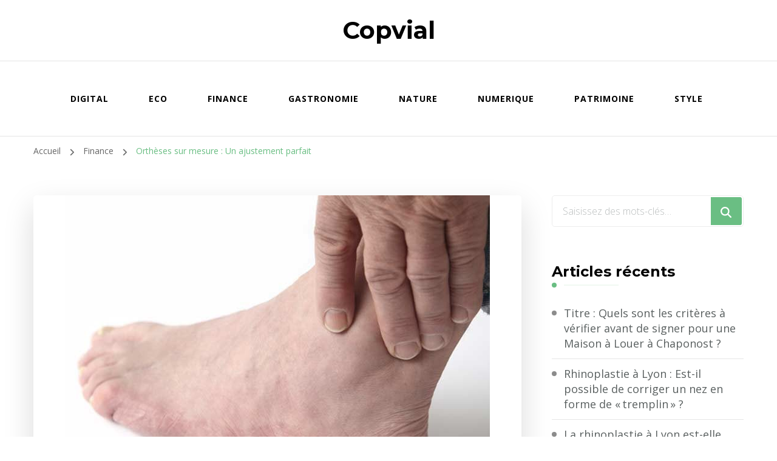

--- FILE ---
content_type: text/html; charset=UTF-8
request_url: https://copvial.fr/ortheses-sur-mesure-un-ajustement-parfait/service-a-la-personne/
body_size: 14904
content:
    <!DOCTYPE html>
    <html lang="fr-FR">
    <head itemscope itemtype="http://schema.org/WebSite">
	    <meta charset="UTF-8">
    <meta name="viewport" content="width=device-width, initial-scale=1">
    <link rel="profile" href="https://gmpg.org/xfn/11">
    <meta name='robots' content='index, follow, max-image-preview:large, max-snippet:-1, max-video-preview:-1' />

	<!-- This site is optimized with the Yoast SEO plugin v26.8 - https://yoast.com/product/yoast-seo-wordpress/ -->
	<title>Orthèses sur mesure : Un ajustement parfait - Copvial</title>
	<link rel="canonical" href="https://copvial.fr/ortheses-sur-mesure-un-ajustement-parfait/service-a-la-personne/" />
	<meta property="og:locale" content="fr_FR" />
	<meta property="og:type" content="article" />
	<meta property="og:title" content="Orthèses sur mesure : Un ajustement parfait - Copvial" />
	<meta property="og:description" content="Les orthèses sur mesure sont des inserts spécialement conçus pour répondre aux besoins anatomiques et médicaux spécifiques d&rsquo;un individu. Elles sont utilisées pour adapter ou corriger la démarche ou les anomalies structurelles et peuvent aider à corriger un schéma de marche irrégulier qui peut être à l&rsquo;origine de symptômes de douleurs au pied, à la &hellip;" />
	<meta property="og:url" content="https://copvial.fr/ortheses-sur-mesure-un-ajustement-parfait/service-a-la-personne/" />
	<meta property="og:site_name" content="Copvial" />
	<meta property="article:published_time" content="2021-01-22T11:32:06+00:00" />
	<meta property="article:modified_time" content="2021-01-22T11:32:08+00:00" />
	<meta property="og:image" content="https://copvial.fr/wp-content/uploads/2021/01/5-1.jpg" />
	<meta property="og:image:width" content="700" />
	<meta property="og:image:height" content="565" />
	<meta property="og:image:type" content="image/jpeg" />
	<meta name="author" content="Admin" />
	<meta name="twitter:card" content="summary_large_image" />
	<meta name="twitter:label1" content="Écrit par" />
	<meta name="twitter:data1" content="Admin" />
	<meta name="twitter:label2" content="Durée de lecture estimée" />
	<meta name="twitter:data2" content="4 minutes" />
	<script type="application/ld+json" class="yoast-schema-graph">{"@context":"https://schema.org","@graph":[{"@type":"Article","@id":"https://copvial.fr/ortheses-sur-mesure-un-ajustement-parfait/service-a-la-personne/#article","isPartOf":{"@id":"https://copvial.fr/ortheses-sur-mesure-un-ajustement-parfait/service-a-la-personne/"},"author":{"name":"Admin","@id":"https://copvial.fr/#/schema/person/4929c543a4158b940459511d9d5fb701"},"headline":"Orthèses sur mesure : Un ajustement parfait","datePublished":"2021-01-22T11:32:06+00:00","dateModified":"2021-01-22T11:32:08+00:00","mainEntityOfPage":{"@id":"https://copvial.fr/ortheses-sur-mesure-un-ajustement-parfait/service-a-la-personne/"},"wordCount":999,"image":{"@id":"https://copvial.fr/ortheses-sur-mesure-un-ajustement-parfait/service-a-la-personne/#primaryimage"},"thumbnailUrl":"https://copvial.fr/wp-content/uploads/2021/01/5-1.jpg","articleSection":["Finance","Service a la personne"],"inLanguage":"fr-FR"},{"@type":"WebPage","@id":"https://copvial.fr/ortheses-sur-mesure-un-ajustement-parfait/service-a-la-personne/","url":"https://copvial.fr/ortheses-sur-mesure-un-ajustement-parfait/service-a-la-personne/","name":"Orthèses sur mesure : Un ajustement parfait - Copvial","isPartOf":{"@id":"https://copvial.fr/#website"},"primaryImageOfPage":{"@id":"https://copvial.fr/ortheses-sur-mesure-un-ajustement-parfait/service-a-la-personne/#primaryimage"},"image":{"@id":"https://copvial.fr/ortheses-sur-mesure-un-ajustement-parfait/service-a-la-personne/#primaryimage"},"thumbnailUrl":"https://copvial.fr/wp-content/uploads/2021/01/5-1.jpg","datePublished":"2021-01-22T11:32:06+00:00","dateModified":"2021-01-22T11:32:08+00:00","author":{"@id":"https://copvial.fr/#/schema/person/4929c543a4158b940459511d9d5fb701"},"breadcrumb":{"@id":"https://copvial.fr/ortheses-sur-mesure-un-ajustement-parfait/service-a-la-personne/#breadcrumb"},"inLanguage":"fr-FR","potentialAction":[{"@type":"ReadAction","target":["https://copvial.fr/ortheses-sur-mesure-un-ajustement-parfait/service-a-la-personne/"]}]},{"@type":"ImageObject","inLanguage":"fr-FR","@id":"https://copvial.fr/ortheses-sur-mesure-un-ajustement-parfait/service-a-la-personne/#primaryimage","url":"https://copvial.fr/wp-content/uploads/2021/01/5-1.jpg","contentUrl":"https://copvial.fr/wp-content/uploads/2021/01/5-1.jpg","width":700,"height":565},{"@type":"BreadcrumbList","@id":"https://copvial.fr/ortheses-sur-mesure-un-ajustement-parfait/service-a-la-personne/#breadcrumb","itemListElement":[{"@type":"ListItem","position":1,"name":"Accueil","item":"https://copvial.fr/"},{"@type":"ListItem","position":2,"name":"Orthèses sur mesure : Un ajustement parfait"}]},{"@type":"WebSite","@id":"https://copvial.fr/#website","url":"https://copvial.fr/","name":"Copvial","description":"","potentialAction":[{"@type":"SearchAction","target":{"@type":"EntryPoint","urlTemplate":"https://copvial.fr/?s={search_term_string}"},"query-input":{"@type":"PropertyValueSpecification","valueRequired":true,"valueName":"search_term_string"}}],"inLanguage":"fr-FR"},{"@type":"Person","@id":"https://copvial.fr/#/schema/person/4929c543a4158b940459511d9d5fb701","name":"Admin","image":{"@type":"ImageObject","inLanguage":"fr-FR","@id":"https://copvial.fr/#/schema/person/image/","url":"https://secure.gravatar.com/avatar/ffc89846551c738a0be05750988b463d175cf9886e6b0f0396a60094a08333d4?s=96&d=mm&r=g","contentUrl":"https://secure.gravatar.com/avatar/ffc89846551c738a0be05750988b463d175cf9886e6b0f0396a60094a08333d4?s=96&d=mm&r=g","caption":"Admin"},"sameAs":["https://copvial.fr"],"url":"https://copvial.fr/author/admin/"}]}</script>
	<!-- / Yoast SEO plugin. -->


<link rel='dns-prefetch' href='//fonts.googleapis.com' />
<link rel='dns-prefetch' href='//www.googletagmanager.com' />
<link rel="alternate" type="application/rss+xml" title="Copvial &raquo; Flux" href="https://copvial.fr/feed/" />
<link rel="alternate" type="application/rss+xml" title="Copvial &raquo; Flux des commentaires" href="https://copvial.fr/comments/feed/" />
<link rel="alternate" title="oEmbed (JSON)" type="application/json+oembed" href="https://copvial.fr/wp-json/oembed/1.0/embed?url=https%3A%2F%2Fcopvial.fr%2Fortheses-sur-mesure-un-ajustement-parfait%2Fservice-a-la-personne%2F" />
<link rel="alternate" title="oEmbed (XML)" type="text/xml+oembed" href="https://copvial.fr/wp-json/oembed/1.0/embed?url=https%3A%2F%2Fcopvial.fr%2Fortheses-sur-mesure-un-ajustement-parfait%2Fservice-a-la-personne%2F&#038;format=xml" />
<style id='wp-img-auto-sizes-contain-inline-css' type='text/css'>
img:is([sizes=auto i],[sizes^="auto," i]){contain-intrinsic-size:3000px 1500px}
/*# sourceURL=wp-img-auto-sizes-contain-inline-css */
</style>
<style id='wp-emoji-styles-inline-css' type='text/css'>

	img.wp-smiley, img.emoji {
		display: inline !important;
		border: none !important;
		box-shadow: none !important;
		height: 1em !important;
		width: 1em !important;
		margin: 0 0.07em !important;
		vertical-align: -0.1em !important;
		background: none !important;
		padding: 0 !important;
	}
/*# sourceURL=wp-emoji-styles-inline-css */
</style>
<style id='wp-block-library-inline-css' type='text/css'>
:root{--wp-block-synced-color:#7a00df;--wp-block-synced-color--rgb:122,0,223;--wp-bound-block-color:var(--wp-block-synced-color);--wp-editor-canvas-background:#ddd;--wp-admin-theme-color:#007cba;--wp-admin-theme-color--rgb:0,124,186;--wp-admin-theme-color-darker-10:#006ba1;--wp-admin-theme-color-darker-10--rgb:0,107,160.5;--wp-admin-theme-color-darker-20:#005a87;--wp-admin-theme-color-darker-20--rgb:0,90,135;--wp-admin-border-width-focus:2px}@media (min-resolution:192dpi){:root{--wp-admin-border-width-focus:1.5px}}.wp-element-button{cursor:pointer}:root .has-very-light-gray-background-color{background-color:#eee}:root .has-very-dark-gray-background-color{background-color:#313131}:root .has-very-light-gray-color{color:#eee}:root .has-very-dark-gray-color{color:#313131}:root .has-vivid-green-cyan-to-vivid-cyan-blue-gradient-background{background:linear-gradient(135deg,#00d084,#0693e3)}:root .has-purple-crush-gradient-background{background:linear-gradient(135deg,#34e2e4,#4721fb 50%,#ab1dfe)}:root .has-hazy-dawn-gradient-background{background:linear-gradient(135deg,#faaca8,#dad0ec)}:root .has-subdued-olive-gradient-background{background:linear-gradient(135deg,#fafae1,#67a671)}:root .has-atomic-cream-gradient-background{background:linear-gradient(135deg,#fdd79a,#004a59)}:root .has-nightshade-gradient-background{background:linear-gradient(135deg,#330968,#31cdcf)}:root .has-midnight-gradient-background{background:linear-gradient(135deg,#020381,#2874fc)}:root{--wp--preset--font-size--normal:16px;--wp--preset--font-size--huge:42px}.has-regular-font-size{font-size:1em}.has-larger-font-size{font-size:2.625em}.has-normal-font-size{font-size:var(--wp--preset--font-size--normal)}.has-huge-font-size{font-size:var(--wp--preset--font-size--huge)}.has-text-align-center{text-align:center}.has-text-align-left{text-align:left}.has-text-align-right{text-align:right}.has-fit-text{white-space:nowrap!important}#end-resizable-editor-section{display:none}.aligncenter{clear:both}.items-justified-left{justify-content:flex-start}.items-justified-center{justify-content:center}.items-justified-right{justify-content:flex-end}.items-justified-space-between{justify-content:space-between}.screen-reader-text{border:0;clip-path:inset(50%);height:1px;margin:-1px;overflow:hidden;padding:0;position:absolute;width:1px;word-wrap:normal!important}.screen-reader-text:focus{background-color:#ddd;clip-path:none;color:#444;display:block;font-size:1em;height:auto;left:5px;line-height:normal;padding:15px 23px 14px;text-decoration:none;top:5px;width:auto;z-index:100000}html :where(.has-border-color){border-style:solid}html :where([style*=border-top-color]){border-top-style:solid}html :where([style*=border-right-color]){border-right-style:solid}html :where([style*=border-bottom-color]){border-bottom-style:solid}html :where([style*=border-left-color]){border-left-style:solid}html :where([style*=border-width]){border-style:solid}html :where([style*=border-top-width]){border-top-style:solid}html :where([style*=border-right-width]){border-right-style:solid}html :where([style*=border-bottom-width]){border-bottom-style:solid}html :where([style*=border-left-width]){border-left-style:solid}html :where(img[class*=wp-image-]){height:auto;max-width:100%}:where(figure){margin:0 0 1em}html :where(.is-position-sticky){--wp-admin--admin-bar--position-offset:var(--wp-admin--admin-bar--height,0px)}@media screen and (max-width:600px){html :where(.is-position-sticky){--wp-admin--admin-bar--position-offset:0px}}

/*# sourceURL=wp-block-library-inline-css */
</style><style id='global-styles-inline-css' type='text/css'>
:root{--wp--preset--aspect-ratio--square: 1;--wp--preset--aspect-ratio--4-3: 4/3;--wp--preset--aspect-ratio--3-4: 3/4;--wp--preset--aspect-ratio--3-2: 3/2;--wp--preset--aspect-ratio--2-3: 2/3;--wp--preset--aspect-ratio--16-9: 16/9;--wp--preset--aspect-ratio--9-16: 9/16;--wp--preset--color--black: #000000;--wp--preset--color--cyan-bluish-gray: #abb8c3;--wp--preset--color--white: #ffffff;--wp--preset--color--pale-pink: #f78da7;--wp--preset--color--vivid-red: #cf2e2e;--wp--preset--color--luminous-vivid-orange: #ff6900;--wp--preset--color--luminous-vivid-amber: #fcb900;--wp--preset--color--light-green-cyan: #7bdcb5;--wp--preset--color--vivid-green-cyan: #00d084;--wp--preset--color--pale-cyan-blue: #8ed1fc;--wp--preset--color--vivid-cyan-blue: #0693e3;--wp--preset--color--vivid-purple: #9b51e0;--wp--preset--gradient--vivid-cyan-blue-to-vivid-purple: linear-gradient(135deg,rgb(6,147,227) 0%,rgb(155,81,224) 100%);--wp--preset--gradient--light-green-cyan-to-vivid-green-cyan: linear-gradient(135deg,rgb(122,220,180) 0%,rgb(0,208,130) 100%);--wp--preset--gradient--luminous-vivid-amber-to-luminous-vivid-orange: linear-gradient(135deg,rgb(252,185,0) 0%,rgb(255,105,0) 100%);--wp--preset--gradient--luminous-vivid-orange-to-vivid-red: linear-gradient(135deg,rgb(255,105,0) 0%,rgb(207,46,46) 100%);--wp--preset--gradient--very-light-gray-to-cyan-bluish-gray: linear-gradient(135deg,rgb(238,238,238) 0%,rgb(169,184,195) 100%);--wp--preset--gradient--cool-to-warm-spectrum: linear-gradient(135deg,rgb(74,234,220) 0%,rgb(151,120,209) 20%,rgb(207,42,186) 40%,rgb(238,44,130) 60%,rgb(251,105,98) 80%,rgb(254,248,76) 100%);--wp--preset--gradient--blush-light-purple: linear-gradient(135deg,rgb(255,206,236) 0%,rgb(152,150,240) 100%);--wp--preset--gradient--blush-bordeaux: linear-gradient(135deg,rgb(254,205,165) 0%,rgb(254,45,45) 50%,rgb(107,0,62) 100%);--wp--preset--gradient--luminous-dusk: linear-gradient(135deg,rgb(255,203,112) 0%,rgb(199,81,192) 50%,rgb(65,88,208) 100%);--wp--preset--gradient--pale-ocean: linear-gradient(135deg,rgb(255,245,203) 0%,rgb(182,227,212) 50%,rgb(51,167,181) 100%);--wp--preset--gradient--electric-grass: linear-gradient(135deg,rgb(202,248,128) 0%,rgb(113,206,126) 100%);--wp--preset--gradient--midnight: linear-gradient(135deg,rgb(2,3,129) 0%,rgb(40,116,252) 100%);--wp--preset--font-size--small: 13px;--wp--preset--font-size--medium: 20px;--wp--preset--font-size--large: 36px;--wp--preset--font-size--x-large: 42px;--wp--preset--spacing--20: 0.44rem;--wp--preset--spacing--30: 0.67rem;--wp--preset--spacing--40: 1rem;--wp--preset--spacing--50: 1.5rem;--wp--preset--spacing--60: 2.25rem;--wp--preset--spacing--70: 3.38rem;--wp--preset--spacing--80: 5.06rem;--wp--preset--shadow--natural: 6px 6px 9px rgba(0, 0, 0, 0.2);--wp--preset--shadow--deep: 12px 12px 50px rgba(0, 0, 0, 0.4);--wp--preset--shadow--sharp: 6px 6px 0px rgba(0, 0, 0, 0.2);--wp--preset--shadow--outlined: 6px 6px 0px -3px rgb(255, 255, 255), 6px 6px rgb(0, 0, 0);--wp--preset--shadow--crisp: 6px 6px 0px rgb(0, 0, 0);}:where(.is-layout-flex){gap: 0.5em;}:where(.is-layout-grid){gap: 0.5em;}body .is-layout-flex{display: flex;}.is-layout-flex{flex-wrap: wrap;align-items: center;}.is-layout-flex > :is(*, div){margin: 0;}body .is-layout-grid{display: grid;}.is-layout-grid > :is(*, div){margin: 0;}:where(.wp-block-columns.is-layout-flex){gap: 2em;}:where(.wp-block-columns.is-layout-grid){gap: 2em;}:where(.wp-block-post-template.is-layout-flex){gap: 1.25em;}:where(.wp-block-post-template.is-layout-grid){gap: 1.25em;}.has-black-color{color: var(--wp--preset--color--black) !important;}.has-cyan-bluish-gray-color{color: var(--wp--preset--color--cyan-bluish-gray) !important;}.has-white-color{color: var(--wp--preset--color--white) !important;}.has-pale-pink-color{color: var(--wp--preset--color--pale-pink) !important;}.has-vivid-red-color{color: var(--wp--preset--color--vivid-red) !important;}.has-luminous-vivid-orange-color{color: var(--wp--preset--color--luminous-vivid-orange) !important;}.has-luminous-vivid-amber-color{color: var(--wp--preset--color--luminous-vivid-amber) !important;}.has-light-green-cyan-color{color: var(--wp--preset--color--light-green-cyan) !important;}.has-vivid-green-cyan-color{color: var(--wp--preset--color--vivid-green-cyan) !important;}.has-pale-cyan-blue-color{color: var(--wp--preset--color--pale-cyan-blue) !important;}.has-vivid-cyan-blue-color{color: var(--wp--preset--color--vivid-cyan-blue) !important;}.has-vivid-purple-color{color: var(--wp--preset--color--vivid-purple) !important;}.has-black-background-color{background-color: var(--wp--preset--color--black) !important;}.has-cyan-bluish-gray-background-color{background-color: var(--wp--preset--color--cyan-bluish-gray) !important;}.has-white-background-color{background-color: var(--wp--preset--color--white) !important;}.has-pale-pink-background-color{background-color: var(--wp--preset--color--pale-pink) !important;}.has-vivid-red-background-color{background-color: var(--wp--preset--color--vivid-red) !important;}.has-luminous-vivid-orange-background-color{background-color: var(--wp--preset--color--luminous-vivid-orange) !important;}.has-luminous-vivid-amber-background-color{background-color: var(--wp--preset--color--luminous-vivid-amber) !important;}.has-light-green-cyan-background-color{background-color: var(--wp--preset--color--light-green-cyan) !important;}.has-vivid-green-cyan-background-color{background-color: var(--wp--preset--color--vivid-green-cyan) !important;}.has-pale-cyan-blue-background-color{background-color: var(--wp--preset--color--pale-cyan-blue) !important;}.has-vivid-cyan-blue-background-color{background-color: var(--wp--preset--color--vivid-cyan-blue) !important;}.has-vivid-purple-background-color{background-color: var(--wp--preset--color--vivid-purple) !important;}.has-black-border-color{border-color: var(--wp--preset--color--black) !important;}.has-cyan-bluish-gray-border-color{border-color: var(--wp--preset--color--cyan-bluish-gray) !important;}.has-white-border-color{border-color: var(--wp--preset--color--white) !important;}.has-pale-pink-border-color{border-color: var(--wp--preset--color--pale-pink) !important;}.has-vivid-red-border-color{border-color: var(--wp--preset--color--vivid-red) !important;}.has-luminous-vivid-orange-border-color{border-color: var(--wp--preset--color--luminous-vivid-orange) !important;}.has-luminous-vivid-amber-border-color{border-color: var(--wp--preset--color--luminous-vivid-amber) !important;}.has-light-green-cyan-border-color{border-color: var(--wp--preset--color--light-green-cyan) !important;}.has-vivid-green-cyan-border-color{border-color: var(--wp--preset--color--vivid-green-cyan) !important;}.has-pale-cyan-blue-border-color{border-color: var(--wp--preset--color--pale-cyan-blue) !important;}.has-vivid-cyan-blue-border-color{border-color: var(--wp--preset--color--vivid-cyan-blue) !important;}.has-vivid-purple-border-color{border-color: var(--wp--preset--color--vivid-purple) !important;}.has-vivid-cyan-blue-to-vivid-purple-gradient-background{background: var(--wp--preset--gradient--vivid-cyan-blue-to-vivid-purple) !important;}.has-light-green-cyan-to-vivid-green-cyan-gradient-background{background: var(--wp--preset--gradient--light-green-cyan-to-vivid-green-cyan) !important;}.has-luminous-vivid-amber-to-luminous-vivid-orange-gradient-background{background: var(--wp--preset--gradient--luminous-vivid-amber-to-luminous-vivid-orange) !important;}.has-luminous-vivid-orange-to-vivid-red-gradient-background{background: var(--wp--preset--gradient--luminous-vivid-orange-to-vivid-red) !important;}.has-very-light-gray-to-cyan-bluish-gray-gradient-background{background: var(--wp--preset--gradient--very-light-gray-to-cyan-bluish-gray) !important;}.has-cool-to-warm-spectrum-gradient-background{background: var(--wp--preset--gradient--cool-to-warm-spectrum) !important;}.has-blush-light-purple-gradient-background{background: var(--wp--preset--gradient--blush-light-purple) !important;}.has-blush-bordeaux-gradient-background{background: var(--wp--preset--gradient--blush-bordeaux) !important;}.has-luminous-dusk-gradient-background{background: var(--wp--preset--gradient--luminous-dusk) !important;}.has-pale-ocean-gradient-background{background: var(--wp--preset--gradient--pale-ocean) !important;}.has-electric-grass-gradient-background{background: var(--wp--preset--gradient--electric-grass) !important;}.has-midnight-gradient-background{background: var(--wp--preset--gradient--midnight) !important;}.has-small-font-size{font-size: var(--wp--preset--font-size--small) !important;}.has-medium-font-size{font-size: var(--wp--preset--font-size--medium) !important;}.has-large-font-size{font-size: var(--wp--preset--font-size--large) !important;}.has-x-large-font-size{font-size: var(--wp--preset--font-size--x-large) !important;}
/*# sourceURL=global-styles-inline-css */
</style>

<style id='classic-theme-styles-inline-css' type='text/css'>
/*! This file is auto-generated */
.wp-block-button__link{color:#fff;background-color:#32373c;border-radius:9999px;box-shadow:none;text-decoration:none;padding:calc(.667em + 2px) calc(1.333em + 2px);font-size:1.125em}.wp-block-file__button{background:#32373c;color:#fff;text-decoration:none}
/*# sourceURL=/wp-includes/css/classic-themes.min.css */
</style>
<link rel='stylesheet' id='wpa-css-css' href='https://copvial.fr/wp-content/plugins/honeypot/includes/css/wpa.css?ver=2.3.04' type='text/css' media='all' />
<link rel='stylesheet' id='owl-carousel-css' href='https://copvial.fr/wp-content/themes/blossom-coach/css/owl.carousel.min.css?ver=2.2.1' type='text/css' media='all' />
<link rel='stylesheet' id='animate-css' href='https://copvial.fr/wp-content/themes/blossom-coach/css/animate.min.css?ver=3.5.2' type='text/css' media='all' />
<link rel='stylesheet' id='blossom-coach-google-fonts-css' href='https://fonts.googleapis.com/css?family=Open+Sans%3A300%2Cregular%2C500%2C600%2C700%2C800%2C300italic%2Citalic%2C500italic%2C600italic%2C700italic%2C800italic%7CMontserrat%3A100%2C200%2C300%2Cregular%2C500%2C600%2C700%2C800%2C900%2C100italic%2C200italic%2C300italic%2Citalic%2C500italic%2C600italic%2C700italic%2C800italic%2C900italic%7CMontserrat%3A700' type='text/css' media='all' />
<link rel='stylesheet' id='blossom-health-coach-parent-style-css' href='https://copvial.fr/wp-content/themes/blossom-coach/style.css?ver=6.9' type='text/css' media='all' />
<link rel='stylesheet' id='blossom-coach-css' href='https://copvial.fr/wp-content/themes/blossom-health-coach/style.css?ver=1.1.3' type='text/css' media='all' />
<style id='blossom-coach-inline-css' type='text/css'>


    :root {
        --primary-font: Open Sans;
        --secondary-font: Montserrat;
    }
    
    .site-title, 
    .site-title-wrap .site-title{
        font-size   : 40px;
        font-family : Montserrat;
        font-weight : 700;
        font-style  : normal;
    }
    
    section#wheeloflife_section {
        background-color: #e6f3e9;
    }
/*# sourceURL=blossom-coach-inline-css */
</style>
<link rel='stylesheet' id='wp-block-paragraph-css' href='https://copvial.fr/wp-includes/blocks/paragraph/style.min.css?ver=6.9' type='text/css' media='all' />
<link rel='stylesheet' id='wp-block-heading-css' href='https://copvial.fr/wp-includes/blocks/heading/style.min.css?ver=6.9' type='text/css' media='all' />
<link rel='stylesheet' id='wp-block-list-css' href='https://copvial.fr/wp-includes/blocks/list/style.min.css?ver=6.9' type='text/css' media='all' />
<script type="text/javascript" src="https://copvial.fr/wp-includes/js/jquery/jquery.min.js?ver=3.7.1" id="jquery-core-js"></script>
<script type="text/javascript" src="https://copvial.fr/wp-includes/js/jquery/jquery-migrate.min.js?ver=3.4.1" id="jquery-migrate-js"></script>
<link rel="https://api.w.org/" href="https://copvial.fr/wp-json/" /><link rel="alternate" title="JSON" type="application/json" href="https://copvial.fr/wp-json/wp/v2/posts/28954" /><link rel="EditURI" type="application/rsd+xml" title="RSD" href="https://copvial.fr/xmlrpc.php?rsd" />
<meta name="generator" content="WordPress 6.9" />
<link rel='shortlink' href='https://copvial.fr/?p=28954' />
<meta name="generator" content="Site Kit by Google 1.170.0" /><!-- Analytics by WP Statistics - https://wp-statistics.com -->
<style type="text/css">.recentcomments a{display:inline !important;padding:0 !important;margin:0 !important;}</style><link rel="icon" href="https://copvial.fr/wp-content/uploads/2020/10/cropped-8robae7pfnq-scaled-1-32x32.jpg" sizes="32x32" />
<link rel="icon" href="https://copvial.fr/wp-content/uploads/2020/10/cropped-8robae7pfnq-scaled-1-192x192.jpg" sizes="192x192" />
<link rel="apple-touch-icon" href="https://copvial.fr/wp-content/uploads/2020/10/cropped-8robae7pfnq-scaled-1-180x180.jpg" />
<meta name="msapplication-TileImage" content="https://copvial.fr/wp-content/uploads/2020/10/cropped-8robae7pfnq-scaled-1-270x270.jpg" />
</head>

<body data-rsssl=1 class="wp-singular post-template-default single single-post postid-28954 single-format-standard wp-theme-blossom-coach wp-child-theme-blossom-health-coach style1 underline rightsidebar" itemscope itemtype="http://schema.org/WebPage">

    <div id="page" class="site"><a aria-label="Aller au contenu" class="skip-link screen-reader-text" href="#acc-content">Aller au contenu</a>
        <header id="masthead" class="site-header" itemscope itemtype="http://schema.org/WPHeader"> 
        <div class="header-t">
			<div class="wrapper">
				<div class="header-social">
									</div>
			        <div class="site-branding" itemscope itemtype="http://schema.org/Organization">
                                            <p class="site-title" itemprop="name"><a href="https://copvial.fr/" rel="home" itemprop="url">Copvial</a></p>
                        </div><!-- .site-branding -->
    <div class="top-right"></div>			</div><!-- .wrapper -->            				 
		</div><!-- .header-t -->

		<div class="main-header">
			<div class="wrapper">
				<div class="menu-wrap">
					    <nav id="site-navigation" class="main-navigation" itemscope itemtype="http://schema.org/SiteNavigationElement">
        <button type="button" class="toggle-button" data-toggle-target=".main-menu-modal" data-toggle-body-class="showing-main-menu-modal" aria-expanded="false" data-set-focus=".close-main-nav-toggle" aria-label="Navigation appareils mobiles">
            <span class="toggle-bar"></span>
            <span class="toggle-bar"></span>
            <span class="toggle-bar"></span>
        </button>
        <div class="primary-menu-list main-menu-modal cover-modal" data-modal-target-string=".main-menu-modal">
            <button class="close close-main-nav-toggle" data-toggle-target=".main-menu-modal" data-toggle-body-class="showing-main-menu-modal" aria-expanded="false" data-set-focus=".main-menu-modal" aria-label="Navigation appareils mobiles"><span></span></button>
            <div class="mobile-menu" aria-label="Mobile">
                <div class="menu-msw-primary-menu-creative-agency-container"><ul id="primary-menu" class="menu main-menu-modal"><li id="menu-item-28896" class="menu-item menu-item-type-taxonomy menu-item-object-category menu-item-28896"><a href="https://copvial.fr/category/digital/">Digital</a></li>
<li id="menu-item-28897" class="menu-item menu-item-type-taxonomy menu-item-object-category menu-item-28897"><a href="https://copvial.fr/category/eco/">Eco</a></li>
<li id="menu-item-28898" class="menu-item menu-item-type-taxonomy menu-item-object-category current-post-ancestor current-menu-parent current-post-parent menu-item-28898"><a href="https://copvial.fr/category/finance/">Finance</a></li>
<li id="menu-item-28899" class="menu-item menu-item-type-taxonomy menu-item-object-category menu-item-28899"><a href="https://copvial.fr/category/gastronomie/">Gastronomie</a></li>
<li id="menu-item-28900" class="menu-item menu-item-type-taxonomy menu-item-object-category menu-item-28900"><a href="https://copvial.fr/category/nature/">Nature</a></li>
<li id="menu-item-28901" class="menu-item menu-item-type-taxonomy menu-item-object-category menu-item-28901"><a href="https://copvial.fr/category/numerique/">Numerique</a></li>
<li id="menu-item-28902" class="menu-item menu-item-type-taxonomy menu-item-object-category menu-item-28902"><a href="https://copvial.fr/category/patrimoine/">Patrimoine</a></li>
<li id="menu-item-28903" class="menu-item menu-item-type-taxonomy menu-item-object-category menu-item-28903"><a href="https://copvial.fr/category/style/">Style</a></li>
</ul></div>            </div>
        </div>
    </nav><!-- #site-navigation -->     
    	
				</div>
			</div>
		</div>  
	</header><!-- .site-header -->
    <div class="breadcrumb-wrapper"><div class="wrapper">
                <div id="crumbs" itemscope itemtype="http://schema.org/BreadcrumbList"> 
                    <span itemprop="itemListElement" itemscope itemtype="http://schema.org/ListItem">
                        <a itemprop="item" href="https://copvial.fr"><span itemprop="name">Accueil</span></a>
                        <meta itemprop="position" content="1" />
                        <span class="separator"><i class="fa fa-angle-right"></i></span>
                    </span> <span itemprop="itemListElement" itemscope itemtype="http://schema.org/ListItem"><a itemprop="item" href="https://copvial.fr/category/finance/"><span itemprop="name">Finance </span></a><meta itemprop="position" content="2" /><span class="separator"><i class="fa fa-angle-right"></i></span></span> <span class="current" itemprop="itemListElement" itemscope itemtype="http://schema.org/ListItem"><a itemprop="item" href="https://copvial.fr/ortheses-sur-mesure-un-ajustement-parfait/service-a-la-personne/"><span itemprop="name">Orthèses sur mesure : Un ajustement parfait</span></a><meta itemprop="position" content="3" /></span></div></div></div><!-- .breadcrumb-wrapper --><div id="acc-content"><!-- done for accessiblity purpose -->        <div id="content" class="site-content">        
                        <div class="wrapper">
            
	<div id="primary" class="content-area">
		<main id="main" class="site-main">

		
<article id="post-28954" class="post-28954 post type-post status-publish format-standard has-post-thumbnail hentry category-finance category-service-a-la-personne">
	    <figure class="post-thumbnail"><img width="700" height="500" src="https://copvial.fr/wp-content/uploads/2021/01/5-1-700x500.jpg" class="attachment-blossom-coach-with-sidebar size-blossom-coach-with-sidebar wp-post-image" alt="" itemprop="image" decoding="async" fetchpriority="high" /></figure>    </figure><!-- .post-thumbnail -->
        <header class="entry-header">
		<div class="category" itemprop="about"><a href="https://copvial.fr/category/finance/" rel="category tag">Finance</a> <a href="https://copvial.fr/category/service-a-la-personne/" rel="category tag">Service a la personne</a></div><h1 class="entry-title">Orthèses sur mesure : Un ajustement parfait</h1><div class="entry-meta"><span class="byline" itemprop="author" itemscope itemtype="https://schema.org/Person"><span class="author" itemprop="name"><a class="url fn n" href="https://copvial.fr/author/admin/" itemprop="url">Admin</a></span></span><span class="posted-on">Mis à jour le  <a href="https://copvial.fr/ortheses-sur-mesure-un-ajustement-parfait/service-a-la-personne/" rel="bookmark"><time class="entry-date published updated" datetime="2021-01-22T12:32:08+01:00" itemprop="dateModified">janvier 22, 2021</time></time><time class="updated" datetime="2021-01-22T12:32:06+01:00" itemprop="datePublished">janvier 22, 2021</time></a></span></div>	</header>         
        <div class="entry-content" itemprop="text">
		
<p>Les orthèses sur mesure sont des inserts spécialement conçus pour répondre aux besoins anatomiques et médicaux spécifiques d&rsquo;un individu. Elles sont utilisées pour adapter ou corriger la démarche ou les anomalies structurelles et peuvent aider à corriger un schéma de marche irrégulier qui peut être à l&rsquo;origine de symptômes de douleurs au pied, à la cheville, à la jambe ou au dos.</p>



<p>Les podologues et les chirurgiens orthopédistes prescrivent souvent des orthèses sur mesure comme traitement conservateur pour de nombreux problèmes de pieds ainsi que pour prévenir l&rsquo;apparition de problèmes futurs. Les orthèses peuvent également être utilisées comme méthode de contrôle après certains types de chirurgie du pied.</p>



<p>Les orthèses sur mesure offrent plus qu&rsquo;une simple semelle intérieure rembourrée : elles sont fabriquées individuellement pour vos pieds et selon vos besoins précis. Chaque orthèse est fabriquée sur mesure en prenant une empreinte du pied, appelée plâtre, qui reproduit la composition anatomique de votre pied ainsi que tout désalignement. Une analyse informatisée de votre pied est ensuite utilisée pour développer un appareil qui corrige les défauts d&rsquo;alignement et traite tout problème spécifique de pied ou de démarche. L&rsquo;orthèse finie est ensuite portée à l&rsquo;intérieur de chaussures normales pour aider à maintenir le pied correctement aligné et, dans certains cas, pour fournir un rembourrage qui amortit le pied contre le poids du corps.</p>



<h4 class="wp-block-heading">Types d&rsquo;orthèses</h4>



<p>Les orthèses plantaires se répartissent généralement en trois catégories, à savoir les orthèses qui visent principalement à modifier la fonction du pied, celles qui protègent contre certaines affections et celles qui sont une combinaison de contrôle fonctionnel et de protection. Les orthèses se présentent sous différentes formes et sont fabriquées à partir de divers matériaux pour répondre à des exigences spécifiques.</p>



<p>Les orthèses rigides sont conçues pour contrôler la fonction. Elles sont généralement fabriquées dans un matériau ferme comme le plastique ou la fibre de carbone et aident à contrôler les mouvements des deux principales articulations du pied, directement sous l&rsquo;articulation de la cheville. Cela peut aider à traiter les douleurs dans les jambes et le bas du dos causées par une fonction anormale du pied ou des différences mineures dans la longueur des jambes.</p>



<p>Les orthèses souples sont conçues principalement pour aider à absorber les chocs, à augmenter l&rsquo;équilibre et à réduire la pression sur les zones sensibles ou blessées. Elles sont généralement fabriquées dans des matériaux souples et compressibles qui s&rsquo;adaptent facilement aux changements de la force portante. Les orthèses souples sont principalement recommandées pour les pieds arthritiques ou déformés ainsi que pour les personnes à risque de diabète.</p>



<p>Les orthèses semi-rigides permettent un équilibre dynamique du pied pendant la marche, mais plus particulièrement pendant la pratique d&rsquo;un sport. Elles sont constituées de couches de matériaux souples et renforcées par des matériaux rigides. Les orthèses semi-rigides sont conçues pour aider les athlètes en aidant à guider les pieds dans les fonctions appropriées et en permettant aux muscles et aux tendons de fonctionner plus efficacement.</p>



<p>Les orthèses peuvent également être fabriquées spécifiquement pour les enfants afin de traiter les déformations du pied liées au développement. Les enfants présentant des déformations du pied peuvent se voir prescrire des orthèses peu après avoir commencé à marcher afin de stabiliser le pied. Les orthèses pour enfants doivent être remplacées régulièrement au fur et à mesure que le pied se développe et change de taille et de forme.</p>



<h4 class="wp-block-heading">Comment les orthèses peuvent-elles aider ?</h4>



<p>Les orthèses personnalisées peuvent être utilisées dans le cadre d&rsquo;un plan de traitement complet pour traiter des symptômes particuliers, tels que la douleur au pied et à la jambe. Le traitement par orthèses peut aider à :</p>



<ul class="wp-block-list"><li>Corriger les déformations du pied</li><li>Aider le pied et/ou la cheville à mieux fonctionner</li><li>Fournir un soutien du pied et/ou de la cheville</li><li>Réduire le risque de blessures</li><li>Traiter en cas de pronation ou de pieds plats</li><li>Améliorer la position du pied</li><li>Prévenir/atténuer les conditions, y compris la fasciite plantaire et l&rsquo;instabilité de la cheville</li><li>Réduire le risque d&rsquo;affections du pied liées au diabète (telles que les ulcères du pied)</li></ul>



<h4 class="wp-block-heading">Ai-je besoin d&rsquo;orthèses ?</h4>



<p>Les orthèses sur mesure peuvent aider à prévenir et à améliorer de <a href="https://www.google.com/url?sa=t&amp;rct=j&amp;q=&amp;esrc=s&amp;source=web&amp;cd=&amp;cad=rja&amp;uact=8&amp;ved=2ahUKEwjp_Kbls6_uAhUCtRoKHcadArkQFjACegQIAhAC&amp;url=https%3A%2F%2Fwww.selection.ca%2Fsante%2Fprevention%2Fsignes-maladies-pieds%2F&amp;usg=AOvVaw3S0XGnYviofdFcEgnHnBtU">nombreux problèmes de pieds</a> qui peuvent entraîner une gêne, et de nombreuses personnes peuvent tirer profit de leur port. Plusieurs signes et symptômes peuvent indiquer un mauvais alignement des pieds et peuvent faire de vous un bon candidat pour les orthèses. Il s&rsquo;agit notamment des signes suivants</p>



<ul class="wp-block-list"><li>Un côté de la semelle de votre chaussure s&rsquo;use plus rapidement que l&rsquo;autre</li><li>Se faire régulièrement une entorse à la cheville</li><li>Douleur chronique au genou, au talon ou au bas du dos</li><li>Douleur au tibia</li><li>Vos orteils ne sont pas droits</li><li>Les pieds pointent vers l&rsquo;intérieur ou vers l&rsquo;extérieur lorsque vous marchez</li><li>Douleur au talon au premier lever du matin</li></ul>



<h4 class="wp-block-heading">Des orthèses plantaires sur mesure a Lyon</h4>



<p>Si vous souhaitez savoir comment les orthèses sur mesure peuvent vous aider, appelez les professionnels du pied et de la cheville a Lyon. Nos <strong><a href="https://cabinet-pelligand-lyon3.fr/">podologue pour sportif</a></strong> et pédicures utilisent une analyse informatisée de votre pied pour développer des orthèses qui répondent efficacement à vos besoins spécifiques. Appelez-nous dès aujourd&rsquo;hui à l&rsquo;endroit le plus proche de chez vous pour fixer votre rendez-vous ou vous pouvez en demander un en ligne.</p>



<p><a href="https://copvial.fr/wp-admin/edit.php?post_type=post">Cliquer ici</a> pour plus d&rsquo;articles!!!</p>
	</div><!-- .entry-content -->
    	<footer class="entry-footer">
			</footer><!-- .entry-footer -->
	</article><!-- #post-28954 -->

		</main><!-- #main -->
        
                    
            <nav class="navigation pagination" role="navigation">
    			<h2 class="screen-reader-text">Navigation d&#039;article</h2>
    			<div class="nav-links">
    				                    <div class="nav-previous">
						<a href="https://copvial.fr/les-4-accessoires-de-mode-masculins-incontournables-de-tous-les-temps/mode/" rel="prev">
							<span class="meta-nav"><i class="fa fa-angle-left"></i></span>
							<figure>
                                <img src="https://copvial.fr/wp-content/uploads/2021/01/4-1-150x150.jpg" alt="Les 4 accessoires de mode masculins incontournables de tous les temps">                            </figure>
							<span class="post-title">Les 4 accessoires de mode masculins incontournables de tous les temps</span>
						</a>
					</div>
					                                        <div class="nav-next">
						<a href="https://copvial.fr/differents-objectifs-pour-votre-ilot-de-cuisine/amenagement/" rel="next">
							<span class="meta-nav"><i class="fa fa-angle-right"></i></span>
							<figure>
                                <img src="https://copvial.fr/wp-content/uploads/2021/02/4-150x150.jpg" alt="Différents objectifs pour votre ilot de cuisine">                            </figure>
							<span class="post-title">Différents objectifs pour votre ilot de cuisine</span>
						</a>
					</div>
                        			</div>
    		</nav>        
                
        <div class="related-articles">
    		<h3 class="related-title"><span>Publication similaire</span></h3>			<div class="clearfix">
                        <div class="article-block">
				<figure class="post-thumbnail">
                    <a href="https://copvial.fr/constat-huissier-lyon-strategies-pour-rembourser-la-dette/service-a-la-personne/" class="post-thumbnail">
                        <img width="540" height="400" src="https://copvial.fr/wp-content/uploads/2022/09/Huissier-expert-en-constat-avant-travaux-et-affichage-permis-a-Lyon-8-540x400.jpg" class="attachment-blossom-coach-latest size-blossom-coach-latest wp-post-image" alt="" itemprop="image" decoding="async" loading="lazy" />                    </a>
                </figure><!-- .post-thumbnail -->
				<header class="entry-header">
					<h3 class="entry-title"><a href="https://copvial.fr/constat-huissier-lyon-strategies-pour-rembourser-la-dette/service-a-la-personne/" rel="bookmark">Constat Huissier Lyon : Stratégies pour rembourser la dette</a></h3>                        
				</header><!-- .entry-header -->
			</div>
			            <div class="article-block">
				<figure class="post-thumbnail">
                    <a href="https://copvial.fr/comment-optimiser-les-avantages-fiscaux-de-la-succession-a-lyon/finance/" class="post-thumbnail">
                        <img width="540" height="400" src="https://copvial.fr/wp-content/uploads/2024/07/Defiscalisation-a1-540x400.jpg" class="attachment-blossom-coach-latest size-blossom-coach-latest wp-post-image" alt="L&#039;optimisation des avantages fiscaux lors d&#039;une succession est essentielle. C&#039;est particulièrement vrai à Lyon. En effet, les lois" itemprop="image" decoding="async" loading="lazy" />                    </a>
                </figure><!-- .post-thumbnail -->
				<header class="entry-header">
					<h3 class="entry-title"><a href="https://copvial.fr/comment-optimiser-les-avantages-fiscaux-de-la-succession-a-lyon/finance/" rel="bookmark">Comment optimiser les avantages fiscaux de la succession à Lyon ?</a></h3>                        
				</header><!-- .entry-header -->
			</div>
			            <div class="article-block">
				<figure class="post-thumbnail">
                    <a href="https://copvial.fr/comment-concilier-efficacement-un-job-etudiant-et-ses-examens-a-lyon/service-a-la-personne/" class="post-thumbnail">
                        <img width="540" height="400" src="https://copvial.fr/wp-content/uploads/2025/03/istockphoto-1180255046-612x612-1-540x400.jpg" class="attachment-blossom-coach-latest size-blossom-coach-latest wp-post-image" alt="" itemprop="image" decoding="async" loading="lazy" />                    </a>
                </figure><!-- .post-thumbnail -->
				<header class="entry-header">
					<h3 class="entry-title"><a href="https://copvial.fr/comment-concilier-efficacement-un-job-etudiant-et-ses-examens-a-lyon/service-a-la-personne/" rel="bookmark">Comment concilier efficacement un job étudiant et ses examens à Lyon ?</a></h3>                        
				</header><!-- .entry-header -->
			</div>
			            <div class="article-block">
				<figure class="post-thumbnail">
                    <a href="https://copvial.fr/epilation-homme-routine-de-soins-de-la-peau-pour-eviter-une-peau-terne-et-un-teint-irregulier/service-a-la-personne/" class="post-thumbnail">
                        <img width="540" height="400" src="https://copvial.fr/wp-content/uploads/2022/09/epilation-visage-torse-et-Jambes-pour-homme-a-Lyon-7-540x400.jpg" class="attachment-blossom-coach-latest size-blossom-coach-latest wp-post-image" alt="" itemprop="image" decoding="async" loading="lazy" />                    </a>
                </figure><!-- .post-thumbnail -->
				<header class="entry-header">
					<h3 class="entry-title"><a href="https://copvial.fr/epilation-homme-routine-de-soins-de-la-peau-pour-eviter-une-peau-terne-et-un-teint-irregulier/service-a-la-personne/" rel="bookmark">Épilation Homme : Routine de soins de la peau pour éviter une peau terne et un teint irrégulier</a></h3>                        
				</header><!-- .entry-header -->
			</div>
			            <div class="article-block">
				<figure class="post-thumbnail">
                    <a href="https://copvial.fr/6-facons-de-fournir-des-soins-a-un-frere-ou-une-soeur-vieillissant-peu-cooperatifve/service-a-la-personne/" class="post-thumbnail">
                        <img width="540" height="390" src="https://copvial.fr/wp-content/uploads/2022/01/soins-et-aide-a-domiclile-Lyon-2-540x390.jpg" class="attachment-blossom-coach-latest size-blossom-coach-latest wp-post-image" alt="" itemprop="image" decoding="async" loading="lazy" />                    </a>
                </figure><!-- .post-thumbnail -->
				<header class="entry-header">
					<h3 class="entry-title"><a href="https://copvial.fr/6-facons-de-fournir-des-soins-a-un-frere-ou-une-soeur-vieillissant-peu-cooperatifve/service-a-la-personne/" rel="bookmark">6 façons de fournir des soins à un frère ou une sœur vieillissant peu coopératif(ve).</a></h3>                        
				</header><!-- .entry-header -->
			</div>
			            <div class="article-block">
				<figure class="post-thumbnail">
                    <a href="https://copvial.fr/quels-dispositifs-doptimisation-des-investissements-sont-disponibles-a-lyon/finance/" class="post-thumbnail">
                        <img width="540" height="400" src="https://copvial.fr/wp-content/uploads/2024/07/Tax-exemption1-540x400.jpg" class="attachment-blossom-coach-latest size-blossom-coach-latest wp-post-image" alt="la Défiscalisation à Lyon est un outil puissant pour réduire ses impôts et maximiser ses profits. De plus, ces dispositifs" itemprop="image" decoding="async" loading="lazy" />                    </a>
                </figure><!-- .post-thumbnail -->
				<header class="entry-header">
					<h3 class="entry-title"><a href="https://copvial.fr/quels-dispositifs-doptimisation-des-investissements-sont-disponibles-a-lyon/finance/" rel="bookmark">Quels dispositifs d&rsquo;optimisation des investissements sont disponibles à Lyon ?</a></h3>                        
				</header><!-- .entry-header -->
			</div>
			            </div><!-- .clearfix -->
    	</div><!-- .related-articles/latest-articles -->
                
	</div><!-- #primary -->


<aside id="secondary" class="widget-area" itemscope itemtype="http://schema.org/WPSideBar">
	<section id="search-2" class="widget widget_search"><form role="search" method="get" class="search-form" action="https://copvial.fr/">
                <label class="screen-reader-text">Vous recherchiez quelque chose ?</label>
                <input type="search" class="search-field" placeholder="Saisissez des mots-clés&hellip;" value="" name="s" />
                <label for="submit-field">
                    <span><i class="fa fa-search"></i></span>
                    <input type="submit" id="submit-field" class="search-submit" value="Rechercher" />
                </label>
            </form></section>
		<section id="recent-posts-2" class="widget widget_recent_entries">
		<h2 class="widget-title" itemprop="name"><span>Articles récents</span></h2>
		<ul>
											<li>
					<a href="https://copvial.fr/titre-quels-sont-les-criteres-a-verifier-avant-de-signer-pour-une-maison-a-louer-a-chaponost/amenagement/immobilier/">Titre : Quels sont les critères à vérifier avant de signer pour une Maison à Louer à Chaponost ?</a>
									</li>
											<li>
					<a href="https://copvial.fr/rhinoplastie-a-lyon-est-il-possible-de-corriger-un-nez-en-forme-de-tremplin/beaute-2/">Rhinoplastie à Lyon : Est-il possible de corriger un nez en forme de « tremplin » ?</a>
									</li>
											<li>
					<a href="https://copvial.fr/la-rhinoplastie-a-lyon-est-elle-adaptee-aux-sportifs-reguliers/beaute-2/">La rhinoplastie à Lyon est-elle adaptée aux sportifs réguliers ?</a>
									</li>
											<li>
					<a href="https://copvial.fr/un-vitrier-a-bron-peut-il-securiser-une-fenetre-apres-un-accident/renovation/">Un vitrier à Bron peut-il sécuriser une fenêtre après un accident ?</a>
									</li>
											<li>
					<a href="https://copvial.fr/quelle-methode-dapplication-garantit-la-meilleure-tenue-dune-peinture-bois-sur-de-grandes-surfaces/amenagement/">Quelle méthode d’application garantit la meilleure tenue d’une peinture bois sur de grandes surfaces ?</a>
									</li>
					</ul>

		</section><section id="recent-comments-2" class="widget widget_recent_comments"><h2 class="widget-title" itemprop="name"><span>Commentaires récents</span></h2><ul id="recentcomments"></ul></section><section id="archives-2" class="widget widget_archive"><h2 class="widget-title" itemprop="name"><span>Archives</span></h2>
			<ul>
					<li><a href='https://copvial.fr/2026/01/'>janvier 2026</a></li>
	<li><a href='https://copvial.fr/2025/12/'>décembre 2025</a></li>
	<li><a href='https://copvial.fr/2025/11/'>novembre 2025</a></li>
	<li><a href='https://copvial.fr/2025/10/'>octobre 2025</a></li>
	<li><a href='https://copvial.fr/2025/09/'>septembre 2025</a></li>
	<li><a href='https://copvial.fr/2025/08/'>août 2025</a></li>
	<li><a href='https://copvial.fr/2025/07/'>juillet 2025</a></li>
	<li><a href='https://copvial.fr/2025/06/'>juin 2025</a></li>
	<li><a href='https://copvial.fr/2025/05/'>mai 2025</a></li>
	<li><a href='https://copvial.fr/2025/04/'>avril 2025</a></li>
	<li><a href='https://copvial.fr/2025/03/'>mars 2025</a></li>
	<li><a href='https://copvial.fr/2025/02/'>février 2025</a></li>
	<li><a href='https://copvial.fr/2025/01/'>janvier 2025</a></li>
	<li><a href='https://copvial.fr/2024/12/'>décembre 2024</a></li>
	<li><a href='https://copvial.fr/2024/11/'>novembre 2024</a></li>
	<li><a href='https://copvial.fr/2024/10/'>octobre 2024</a></li>
	<li><a href='https://copvial.fr/2024/09/'>septembre 2024</a></li>
	<li><a href='https://copvial.fr/2024/08/'>août 2024</a></li>
	<li><a href='https://copvial.fr/2024/07/'>juillet 2024</a></li>
	<li><a href='https://copvial.fr/2024/06/'>juin 2024</a></li>
	<li><a href='https://copvial.fr/2024/05/'>mai 2024</a></li>
	<li><a href='https://copvial.fr/2024/04/'>avril 2024</a></li>
	<li><a href='https://copvial.fr/2024/03/'>mars 2024</a></li>
	<li><a href='https://copvial.fr/2024/02/'>février 2024</a></li>
	<li><a href='https://copvial.fr/2024/01/'>janvier 2024</a></li>
	<li><a href='https://copvial.fr/2023/12/'>décembre 2023</a></li>
	<li><a href='https://copvial.fr/2023/11/'>novembre 2023</a></li>
	<li><a href='https://copvial.fr/2023/10/'>octobre 2023</a></li>
	<li><a href='https://copvial.fr/2023/09/'>septembre 2023</a></li>
	<li><a href='https://copvial.fr/2023/08/'>août 2023</a></li>
	<li><a href='https://copvial.fr/2023/06/'>juin 2023</a></li>
	<li><a href='https://copvial.fr/2023/05/'>mai 2023</a></li>
	<li><a href='https://copvial.fr/2023/04/'>avril 2023</a></li>
	<li><a href='https://copvial.fr/2023/03/'>mars 2023</a></li>
	<li><a href='https://copvial.fr/2023/02/'>février 2023</a></li>
	<li><a href='https://copvial.fr/2023/01/'>janvier 2023</a></li>
	<li><a href='https://copvial.fr/2022/12/'>décembre 2022</a></li>
	<li><a href='https://copvial.fr/2022/11/'>novembre 2022</a></li>
	<li><a href='https://copvial.fr/2022/10/'>octobre 2022</a></li>
	<li><a href='https://copvial.fr/2022/09/'>septembre 2022</a></li>
	<li><a href='https://copvial.fr/2022/08/'>août 2022</a></li>
	<li><a href='https://copvial.fr/2022/07/'>juillet 2022</a></li>
	<li><a href='https://copvial.fr/2022/06/'>juin 2022</a></li>
	<li><a href='https://copvial.fr/2022/05/'>mai 2022</a></li>
	<li><a href='https://copvial.fr/2022/04/'>avril 2022</a></li>
	<li><a href='https://copvial.fr/2022/03/'>mars 2022</a></li>
	<li><a href='https://copvial.fr/2022/02/'>février 2022</a></li>
	<li><a href='https://copvial.fr/2022/01/'>janvier 2022</a></li>
	<li><a href='https://copvial.fr/2021/12/'>décembre 2021</a></li>
	<li><a href='https://copvial.fr/2021/11/'>novembre 2021</a></li>
	<li><a href='https://copvial.fr/2021/10/'>octobre 2021</a></li>
	<li><a href='https://copvial.fr/2021/09/'>septembre 2021</a></li>
	<li><a href='https://copvial.fr/2021/08/'>août 2021</a></li>
	<li><a href='https://copvial.fr/2021/07/'>juillet 2021</a></li>
	<li><a href='https://copvial.fr/2021/06/'>juin 2021</a></li>
	<li><a href='https://copvial.fr/2021/05/'>mai 2021</a></li>
	<li><a href='https://copvial.fr/2021/04/'>avril 2021</a></li>
	<li><a href='https://copvial.fr/2021/03/'>mars 2021</a></li>
	<li><a href='https://copvial.fr/2021/02/'>février 2021</a></li>
	<li><a href='https://copvial.fr/2021/01/'>janvier 2021</a></li>
	<li><a href='https://copvial.fr/2020/12/'>décembre 2020</a></li>
	<li><a href='https://copvial.fr/2020/11/'>novembre 2020</a></li>
	<li><a href='https://copvial.fr/2020/10/'>octobre 2020</a></li>
			</ul>

			</section><section id="categories-2" class="widget widget_categories"><h2 class="widget-title" itemprop="name"><span>Catégories</span></h2>
			<ul>
					<li class="cat-item cat-item-12"><a href="https://copvial.fr/category/amenagement/">Aménagement</a>
</li>
	<li class="cat-item cat-item-17"><a href="https://copvial.fr/category/ameublement/">Ameublement</a>
</li>
	<li class="cat-item cat-item-35"><a href="https://copvial.fr/category/amour/">Amour</a>
</li>
	<li class="cat-item cat-item-40"><a href="https://copvial.fr/category/beaute-2/">Beauté</a>
</li>
	<li class="cat-item cat-item-25"><a href="https://copvial.fr/category/service-a-la-personne/soins-esthetique/beaute/">Beauté</a>
</li>
	<li class="cat-item cat-item-36"><a href="https://copvial.fr/category/business/">business</a>
</li>
	<li class="cat-item cat-item-37"><a href="https://copvial.fr/category/constructeur/">constructeur</a>
</li>
	<li class="cat-item cat-item-34"><a href="https://copvial.fr/category/constructeur-court-de-tennis-a-nice/">Constructeur court de tennis à Nice</a>
</li>
	<li class="cat-item cat-item-38"><a href="https://copvial.fr/category/construction/">construction</a>
</li>
	<li class="cat-item cat-item-26"><a href="https://copvial.fr/category/style/deco/">Déco</a>
</li>
	<li class="cat-item cat-item-6"><a href="https://copvial.fr/category/digital/">Digital</a>
</li>
	<li class="cat-item cat-item-16"><a href="https://copvial.fr/category/eco/">Eco</a>
</li>
	<li class="cat-item cat-item-11"><a href="https://copvial.fr/category/energie/">Energie</a>
</li>
	<li class="cat-item cat-item-24"><a href="https://copvial.fr/category/nature/equitation/">Equitation</a>
</li>
	<li class="cat-item cat-item-30"><a href="https://copvial.fr/category/finance/evenement/">Événement</a>
</li>
	<li class="cat-item cat-item-20"><a href="https://copvial.fr/category/finance/">Finance</a>
</li>
	<li class="cat-item cat-item-7"><a href="https://copvial.fr/category/gastronomie/">Gastronomie</a>
</li>
	<li class="cat-item cat-item-31"><a href="https://copvial.fr/category/service-a-la-personne/sante/hygiene/">Hygiène</a>
</li>
	<li class="cat-item cat-item-33"><a href="https://copvial.fr/category/amenagement/immobilier/">Immobilier</a>
</li>
	<li class="cat-item cat-item-32"><a href="https://copvial.fr/category/service-a-la-personne/justice/">Justice</a>
</li>
	<li class="cat-item cat-item-8"><a href="https://copvial.fr/category/mecanique/">Mecanique</a>
</li>
	<li class="cat-item cat-item-10"><a href="https://copvial.fr/category/mode/">Mode</a>
</li>
	<li class="cat-item cat-item-19"><a href="https://copvial.fr/category/nature/">Nature</a>
</li>
	<li class="cat-item cat-item-15"><a href="https://copvial.fr/category/numerique/">Numerique</a>
</li>
	<li class="cat-item cat-item-18"><a href="https://copvial.fr/category/patrimoine/">Patrimoine</a>
</li>
	<li class="cat-item cat-item-39"><a href="https://copvial.fr/category/renovation/">renovation</a>
</li>
	<li class="cat-item cat-item-13"><a href="https://copvial.fr/category/restauration/">Restauration</a>
</li>
	<li class="cat-item cat-item-21"><a href="https://copvial.fr/category/service-a-la-personne/romance/">Romance</a>
</li>
	<li class="cat-item cat-item-23"><a href="https://copvial.fr/category/service-a-la-personne/sante/">Santé</a>
</li>
	<li class="cat-item cat-item-29"><a href="https://copvial.fr/category/mecanique/securite/">Securité</a>
</li>
	<li class="cat-item cat-item-9"><a href="https://copvial.fr/category/service-a-la-personne/">Service a la personne</a>
</li>
	<li class="cat-item cat-item-22"><a href="https://copvial.fr/category/service-a-la-personne/soins-esthetique/">Soins ésthetique</a>
</li>
	<li class="cat-item cat-item-14"><a href="https://copvial.fr/category/style/">Style</a>
</li>
	<li class="cat-item cat-item-41"><a href="https://copvial.fr/category/transport/">Transport</a>
</li>
	<li class="cat-item cat-item-28"><a href="https://copvial.fr/category/finance/transport-maritme/">Transport Maritme</a>
</li>
	<li class="cat-item cat-item-1"><a href="https://copvial.fr/category/uncategorized/">Uncategorized</a>
</li>
			</ul>

			</section><section id="meta-2" class="widget widget_meta"><h2 class="widget-title" itemprop="name"><span>Méta</span></h2>
		<ul>
						<li><a rel="nofollow" href="https://copvial.fr/wp-login.php">Connexion</a></li>
			<li><a href="https://copvial.fr/feed/">Flux des publications</a></li>
			<li><a href="https://copvial.fr/comments/feed/">Flux des commentaires</a></li>

			<li><a href="https://fr.wordpress.org/">Site de WordPress-FR</a></li>
		</ul>

		</section></aside><!-- #secondary -->
            
            </div><!-- #acc-content -->        
        </div><!-- .wrapper -->        
    </div><!-- .site-content -->
        <footer id="colophon" class="site-footer" itemscope itemtype="http://schema.org/WPFooter">
        <div class="bottom-footer">
		<div class="wrapper">
			<div class="copyright">            
            <span>&copy; Copyright 2026 <a href="https://copvial.fr/">Copvial</a>. Tous droits réservés. </span> Blossom Health Coach | Développé par <a href="https://blossomthemes.com/" rel="nofollow" target="_blank">Blossom Themes</a>.Propulsé par <a href="https://wordpress.org/" target="_blank">WordPress</a>.               
            </div>
		</div><!-- .wrapper -->
	</div><!-- .bottom-footer -->
        <button aria-label="Aller en haut" class="back-to-top">
		<span>&#10140;</span>
	</button>
        </footer><!-- #colophon -->
        </div><!-- #page -->
    <script type="speculationrules">
{"prefetch":[{"source":"document","where":{"and":[{"href_matches":"/*"},{"not":{"href_matches":["/wp-*.php","/wp-admin/*","/wp-content/uploads/*","/wp-content/*","/wp-content/plugins/*","/wp-content/themes/blossom-health-coach/*","/wp-content/themes/blossom-coach/*","/*\\?(.+)"]}},{"not":{"selector_matches":"a[rel~=\"nofollow\"]"}},{"not":{"selector_matches":".no-prefetch, .no-prefetch a"}}]},"eagerness":"conservative"}]}
</script>
<script type="text/javascript" src="https://copvial.fr/wp-content/plugins/honeypot/includes/js/wpa.js?ver=2.3.04" id="wpascript-js"></script>
<script type="text/javascript" id="wpascript-js-after">
/* <![CDATA[ */
wpa_field_info = {"wpa_field_name":"nqibca9499","wpa_field_value":848728,"wpa_add_test":"no"}
//# sourceURL=wpascript-js-after
/* ]]> */
</script>
<script type="text/javascript" src="https://copvial.fr/wp-content/themes/blossom-coach/js/all.min.js?ver=6.5.1" id="all-js"></script>
<script type="text/javascript" src="https://copvial.fr/wp-content/themes/blossom-coach/js/v4-shims.min.js?ver=6.5.1" id="v4-shims-js"></script>
<script type="text/javascript" src="https://copvial.fr/wp-content/themes/blossom-coach/js/owl.carousel.min.js?ver=2.2.1" id="owl-carousel-js"></script>
<script type="text/javascript" src="https://copvial.fr/wp-content/themes/blossom-coach/js/owlcarousel2-a11ylayer.min.js?ver=0.2.1" id="owlcarousel2-a11ylayer-js"></script>
<script type="text/javascript" src="https://copvial.fr/wp-includes/js/imagesloaded.min.js?ver=5.0.0" id="imagesloaded-js"></script>
<script type="text/javascript" src="https://copvial.fr/wp-includes/js/masonry.min.js?ver=4.2.2" id="masonry-js"></script>
<script type="text/javascript" id="blossom-coach-js-extra">
/* <![CDATA[ */
var blossom_coach_data = {"rtl":"","animation":""};
//# sourceURL=blossom-coach-js-extra
/* ]]> */
</script>
<script type="text/javascript" src="https://copvial.fr/wp-content/themes/blossom-coach/js/custom.min.js?ver=1.1.3" id="blossom-coach-js"></script>
<script type="text/javascript" src="https://copvial.fr/wp-content/themes/blossom-coach/js/modal-accessibility.min.js?ver=1.1.3" id="blossom-coach-modal-js"></script>
<script id="wp-emoji-settings" type="application/json">
{"baseUrl":"https://s.w.org/images/core/emoji/17.0.2/72x72/","ext":".png","svgUrl":"https://s.w.org/images/core/emoji/17.0.2/svg/","svgExt":".svg","source":{"concatemoji":"https://copvial.fr/wp-includes/js/wp-emoji-release.min.js?ver=6.9"}}
</script>
<script type="module">
/* <![CDATA[ */
/*! This file is auto-generated */
const a=JSON.parse(document.getElementById("wp-emoji-settings").textContent),o=(window._wpemojiSettings=a,"wpEmojiSettingsSupports"),s=["flag","emoji"];function i(e){try{var t={supportTests:e,timestamp:(new Date).valueOf()};sessionStorage.setItem(o,JSON.stringify(t))}catch(e){}}function c(e,t,n){e.clearRect(0,0,e.canvas.width,e.canvas.height),e.fillText(t,0,0);t=new Uint32Array(e.getImageData(0,0,e.canvas.width,e.canvas.height).data);e.clearRect(0,0,e.canvas.width,e.canvas.height),e.fillText(n,0,0);const a=new Uint32Array(e.getImageData(0,0,e.canvas.width,e.canvas.height).data);return t.every((e,t)=>e===a[t])}function p(e,t){e.clearRect(0,0,e.canvas.width,e.canvas.height),e.fillText(t,0,0);var n=e.getImageData(16,16,1,1);for(let e=0;e<n.data.length;e++)if(0!==n.data[e])return!1;return!0}function u(e,t,n,a){switch(t){case"flag":return n(e,"\ud83c\udff3\ufe0f\u200d\u26a7\ufe0f","\ud83c\udff3\ufe0f\u200b\u26a7\ufe0f")?!1:!n(e,"\ud83c\udde8\ud83c\uddf6","\ud83c\udde8\u200b\ud83c\uddf6")&&!n(e,"\ud83c\udff4\udb40\udc67\udb40\udc62\udb40\udc65\udb40\udc6e\udb40\udc67\udb40\udc7f","\ud83c\udff4\u200b\udb40\udc67\u200b\udb40\udc62\u200b\udb40\udc65\u200b\udb40\udc6e\u200b\udb40\udc67\u200b\udb40\udc7f");case"emoji":return!a(e,"\ud83e\u1fac8")}return!1}function f(e,t,n,a){let r;const o=(r="undefined"!=typeof WorkerGlobalScope&&self instanceof WorkerGlobalScope?new OffscreenCanvas(300,150):document.createElement("canvas")).getContext("2d",{willReadFrequently:!0}),s=(o.textBaseline="top",o.font="600 32px Arial",{});return e.forEach(e=>{s[e]=t(o,e,n,a)}),s}function r(e){var t=document.createElement("script");t.src=e,t.defer=!0,document.head.appendChild(t)}a.supports={everything:!0,everythingExceptFlag:!0},new Promise(t=>{let n=function(){try{var e=JSON.parse(sessionStorage.getItem(o));if("object"==typeof e&&"number"==typeof e.timestamp&&(new Date).valueOf()<e.timestamp+604800&&"object"==typeof e.supportTests)return e.supportTests}catch(e){}return null}();if(!n){if("undefined"!=typeof Worker&&"undefined"!=typeof OffscreenCanvas&&"undefined"!=typeof URL&&URL.createObjectURL&&"undefined"!=typeof Blob)try{var e="postMessage("+f.toString()+"("+[JSON.stringify(s),u.toString(),c.toString(),p.toString()].join(",")+"));",a=new Blob([e],{type:"text/javascript"});const r=new Worker(URL.createObjectURL(a),{name:"wpTestEmojiSupports"});return void(r.onmessage=e=>{i(n=e.data),r.terminate(),t(n)})}catch(e){}i(n=f(s,u,c,p))}t(n)}).then(e=>{for(const n in e)a.supports[n]=e[n],a.supports.everything=a.supports.everything&&a.supports[n],"flag"!==n&&(a.supports.everythingExceptFlag=a.supports.everythingExceptFlag&&a.supports[n]);var t;a.supports.everythingExceptFlag=a.supports.everythingExceptFlag&&!a.supports.flag,a.supports.everything||((t=a.source||{}).concatemoji?r(t.concatemoji):t.wpemoji&&t.twemoji&&(r(t.twemoji),r(t.wpemoji)))});
//# sourceURL=https://copvial.fr/wp-includes/js/wp-emoji-loader.min.js
/* ]]> */
</script>

</body>
</html>
